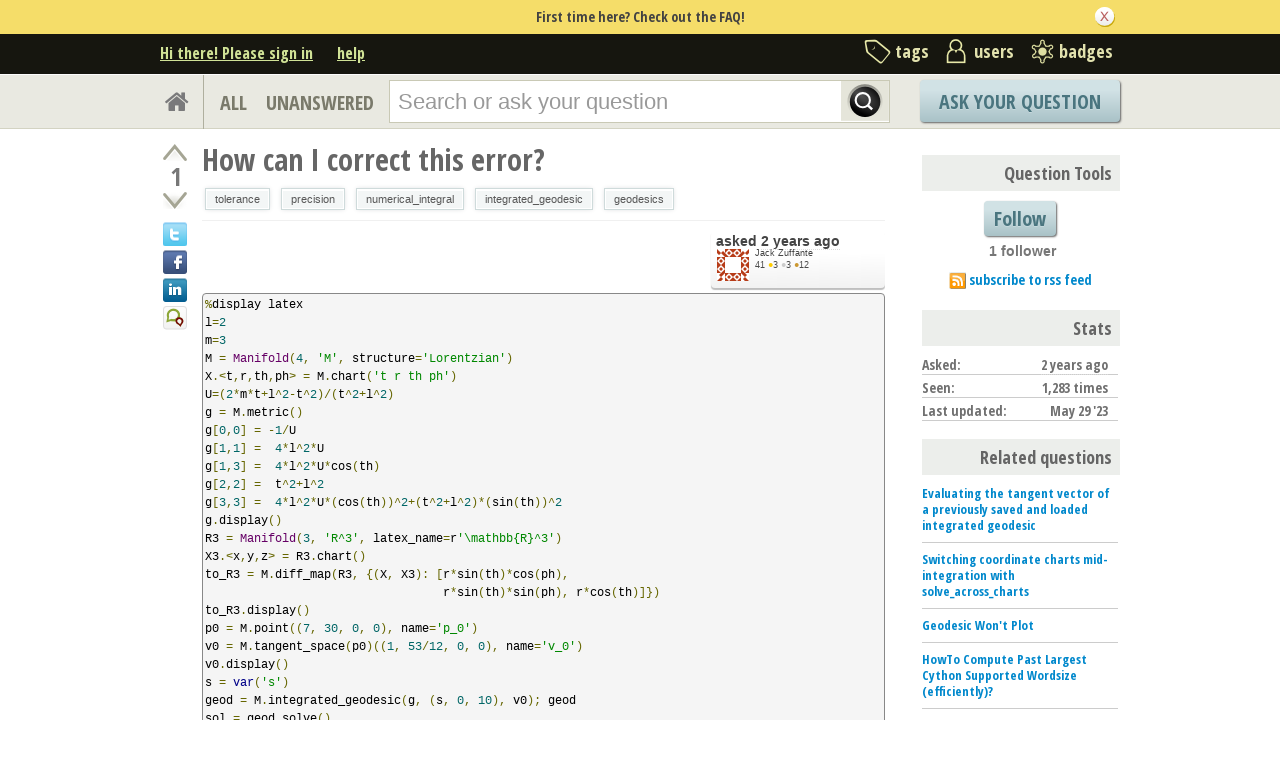

--- FILE ---
content_type: text/html; charset=utf-8
request_url: https://www.google.com/recaptcha/api2/anchor?ar=1&k=6LcQIwQTAAAAALumAOZ0WvKuOal82Dv0UlQbKgUo&co=aHR0cHM6Ly9hc2suc2FnZW1hdGgub3JnOjQ0Mw..&hl=en&v=PoyoqOPhxBO7pBk68S4YbpHZ&size=normal&anchor-ms=20000&execute-ms=30000&cb=sd7du5i1z3w8
body_size: 49361
content:
<!DOCTYPE HTML><html dir="ltr" lang="en"><head><meta http-equiv="Content-Type" content="text/html; charset=UTF-8">
<meta http-equiv="X-UA-Compatible" content="IE=edge">
<title>reCAPTCHA</title>
<style type="text/css">
/* cyrillic-ext */
@font-face {
  font-family: 'Roboto';
  font-style: normal;
  font-weight: 400;
  font-stretch: 100%;
  src: url(//fonts.gstatic.com/s/roboto/v48/KFO7CnqEu92Fr1ME7kSn66aGLdTylUAMa3GUBHMdazTgWw.woff2) format('woff2');
  unicode-range: U+0460-052F, U+1C80-1C8A, U+20B4, U+2DE0-2DFF, U+A640-A69F, U+FE2E-FE2F;
}
/* cyrillic */
@font-face {
  font-family: 'Roboto';
  font-style: normal;
  font-weight: 400;
  font-stretch: 100%;
  src: url(//fonts.gstatic.com/s/roboto/v48/KFO7CnqEu92Fr1ME7kSn66aGLdTylUAMa3iUBHMdazTgWw.woff2) format('woff2');
  unicode-range: U+0301, U+0400-045F, U+0490-0491, U+04B0-04B1, U+2116;
}
/* greek-ext */
@font-face {
  font-family: 'Roboto';
  font-style: normal;
  font-weight: 400;
  font-stretch: 100%;
  src: url(//fonts.gstatic.com/s/roboto/v48/KFO7CnqEu92Fr1ME7kSn66aGLdTylUAMa3CUBHMdazTgWw.woff2) format('woff2');
  unicode-range: U+1F00-1FFF;
}
/* greek */
@font-face {
  font-family: 'Roboto';
  font-style: normal;
  font-weight: 400;
  font-stretch: 100%;
  src: url(//fonts.gstatic.com/s/roboto/v48/KFO7CnqEu92Fr1ME7kSn66aGLdTylUAMa3-UBHMdazTgWw.woff2) format('woff2');
  unicode-range: U+0370-0377, U+037A-037F, U+0384-038A, U+038C, U+038E-03A1, U+03A3-03FF;
}
/* math */
@font-face {
  font-family: 'Roboto';
  font-style: normal;
  font-weight: 400;
  font-stretch: 100%;
  src: url(//fonts.gstatic.com/s/roboto/v48/KFO7CnqEu92Fr1ME7kSn66aGLdTylUAMawCUBHMdazTgWw.woff2) format('woff2');
  unicode-range: U+0302-0303, U+0305, U+0307-0308, U+0310, U+0312, U+0315, U+031A, U+0326-0327, U+032C, U+032F-0330, U+0332-0333, U+0338, U+033A, U+0346, U+034D, U+0391-03A1, U+03A3-03A9, U+03B1-03C9, U+03D1, U+03D5-03D6, U+03F0-03F1, U+03F4-03F5, U+2016-2017, U+2034-2038, U+203C, U+2040, U+2043, U+2047, U+2050, U+2057, U+205F, U+2070-2071, U+2074-208E, U+2090-209C, U+20D0-20DC, U+20E1, U+20E5-20EF, U+2100-2112, U+2114-2115, U+2117-2121, U+2123-214F, U+2190, U+2192, U+2194-21AE, U+21B0-21E5, U+21F1-21F2, U+21F4-2211, U+2213-2214, U+2216-22FF, U+2308-230B, U+2310, U+2319, U+231C-2321, U+2336-237A, U+237C, U+2395, U+239B-23B7, U+23D0, U+23DC-23E1, U+2474-2475, U+25AF, U+25B3, U+25B7, U+25BD, U+25C1, U+25CA, U+25CC, U+25FB, U+266D-266F, U+27C0-27FF, U+2900-2AFF, U+2B0E-2B11, U+2B30-2B4C, U+2BFE, U+3030, U+FF5B, U+FF5D, U+1D400-1D7FF, U+1EE00-1EEFF;
}
/* symbols */
@font-face {
  font-family: 'Roboto';
  font-style: normal;
  font-weight: 400;
  font-stretch: 100%;
  src: url(//fonts.gstatic.com/s/roboto/v48/KFO7CnqEu92Fr1ME7kSn66aGLdTylUAMaxKUBHMdazTgWw.woff2) format('woff2');
  unicode-range: U+0001-000C, U+000E-001F, U+007F-009F, U+20DD-20E0, U+20E2-20E4, U+2150-218F, U+2190, U+2192, U+2194-2199, U+21AF, U+21E6-21F0, U+21F3, U+2218-2219, U+2299, U+22C4-22C6, U+2300-243F, U+2440-244A, U+2460-24FF, U+25A0-27BF, U+2800-28FF, U+2921-2922, U+2981, U+29BF, U+29EB, U+2B00-2BFF, U+4DC0-4DFF, U+FFF9-FFFB, U+10140-1018E, U+10190-1019C, U+101A0, U+101D0-101FD, U+102E0-102FB, U+10E60-10E7E, U+1D2C0-1D2D3, U+1D2E0-1D37F, U+1F000-1F0FF, U+1F100-1F1AD, U+1F1E6-1F1FF, U+1F30D-1F30F, U+1F315, U+1F31C, U+1F31E, U+1F320-1F32C, U+1F336, U+1F378, U+1F37D, U+1F382, U+1F393-1F39F, U+1F3A7-1F3A8, U+1F3AC-1F3AF, U+1F3C2, U+1F3C4-1F3C6, U+1F3CA-1F3CE, U+1F3D4-1F3E0, U+1F3ED, U+1F3F1-1F3F3, U+1F3F5-1F3F7, U+1F408, U+1F415, U+1F41F, U+1F426, U+1F43F, U+1F441-1F442, U+1F444, U+1F446-1F449, U+1F44C-1F44E, U+1F453, U+1F46A, U+1F47D, U+1F4A3, U+1F4B0, U+1F4B3, U+1F4B9, U+1F4BB, U+1F4BF, U+1F4C8-1F4CB, U+1F4D6, U+1F4DA, U+1F4DF, U+1F4E3-1F4E6, U+1F4EA-1F4ED, U+1F4F7, U+1F4F9-1F4FB, U+1F4FD-1F4FE, U+1F503, U+1F507-1F50B, U+1F50D, U+1F512-1F513, U+1F53E-1F54A, U+1F54F-1F5FA, U+1F610, U+1F650-1F67F, U+1F687, U+1F68D, U+1F691, U+1F694, U+1F698, U+1F6AD, U+1F6B2, U+1F6B9-1F6BA, U+1F6BC, U+1F6C6-1F6CF, U+1F6D3-1F6D7, U+1F6E0-1F6EA, U+1F6F0-1F6F3, U+1F6F7-1F6FC, U+1F700-1F7FF, U+1F800-1F80B, U+1F810-1F847, U+1F850-1F859, U+1F860-1F887, U+1F890-1F8AD, U+1F8B0-1F8BB, U+1F8C0-1F8C1, U+1F900-1F90B, U+1F93B, U+1F946, U+1F984, U+1F996, U+1F9E9, U+1FA00-1FA6F, U+1FA70-1FA7C, U+1FA80-1FA89, U+1FA8F-1FAC6, U+1FACE-1FADC, U+1FADF-1FAE9, U+1FAF0-1FAF8, U+1FB00-1FBFF;
}
/* vietnamese */
@font-face {
  font-family: 'Roboto';
  font-style: normal;
  font-weight: 400;
  font-stretch: 100%;
  src: url(//fonts.gstatic.com/s/roboto/v48/KFO7CnqEu92Fr1ME7kSn66aGLdTylUAMa3OUBHMdazTgWw.woff2) format('woff2');
  unicode-range: U+0102-0103, U+0110-0111, U+0128-0129, U+0168-0169, U+01A0-01A1, U+01AF-01B0, U+0300-0301, U+0303-0304, U+0308-0309, U+0323, U+0329, U+1EA0-1EF9, U+20AB;
}
/* latin-ext */
@font-face {
  font-family: 'Roboto';
  font-style: normal;
  font-weight: 400;
  font-stretch: 100%;
  src: url(//fonts.gstatic.com/s/roboto/v48/KFO7CnqEu92Fr1ME7kSn66aGLdTylUAMa3KUBHMdazTgWw.woff2) format('woff2');
  unicode-range: U+0100-02BA, U+02BD-02C5, U+02C7-02CC, U+02CE-02D7, U+02DD-02FF, U+0304, U+0308, U+0329, U+1D00-1DBF, U+1E00-1E9F, U+1EF2-1EFF, U+2020, U+20A0-20AB, U+20AD-20C0, U+2113, U+2C60-2C7F, U+A720-A7FF;
}
/* latin */
@font-face {
  font-family: 'Roboto';
  font-style: normal;
  font-weight: 400;
  font-stretch: 100%;
  src: url(//fonts.gstatic.com/s/roboto/v48/KFO7CnqEu92Fr1ME7kSn66aGLdTylUAMa3yUBHMdazQ.woff2) format('woff2');
  unicode-range: U+0000-00FF, U+0131, U+0152-0153, U+02BB-02BC, U+02C6, U+02DA, U+02DC, U+0304, U+0308, U+0329, U+2000-206F, U+20AC, U+2122, U+2191, U+2193, U+2212, U+2215, U+FEFF, U+FFFD;
}
/* cyrillic-ext */
@font-face {
  font-family: 'Roboto';
  font-style: normal;
  font-weight: 500;
  font-stretch: 100%;
  src: url(//fonts.gstatic.com/s/roboto/v48/KFO7CnqEu92Fr1ME7kSn66aGLdTylUAMa3GUBHMdazTgWw.woff2) format('woff2');
  unicode-range: U+0460-052F, U+1C80-1C8A, U+20B4, U+2DE0-2DFF, U+A640-A69F, U+FE2E-FE2F;
}
/* cyrillic */
@font-face {
  font-family: 'Roboto';
  font-style: normal;
  font-weight: 500;
  font-stretch: 100%;
  src: url(//fonts.gstatic.com/s/roboto/v48/KFO7CnqEu92Fr1ME7kSn66aGLdTylUAMa3iUBHMdazTgWw.woff2) format('woff2');
  unicode-range: U+0301, U+0400-045F, U+0490-0491, U+04B0-04B1, U+2116;
}
/* greek-ext */
@font-face {
  font-family: 'Roboto';
  font-style: normal;
  font-weight: 500;
  font-stretch: 100%;
  src: url(//fonts.gstatic.com/s/roboto/v48/KFO7CnqEu92Fr1ME7kSn66aGLdTylUAMa3CUBHMdazTgWw.woff2) format('woff2');
  unicode-range: U+1F00-1FFF;
}
/* greek */
@font-face {
  font-family: 'Roboto';
  font-style: normal;
  font-weight: 500;
  font-stretch: 100%;
  src: url(//fonts.gstatic.com/s/roboto/v48/KFO7CnqEu92Fr1ME7kSn66aGLdTylUAMa3-UBHMdazTgWw.woff2) format('woff2');
  unicode-range: U+0370-0377, U+037A-037F, U+0384-038A, U+038C, U+038E-03A1, U+03A3-03FF;
}
/* math */
@font-face {
  font-family: 'Roboto';
  font-style: normal;
  font-weight: 500;
  font-stretch: 100%;
  src: url(//fonts.gstatic.com/s/roboto/v48/KFO7CnqEu92Fr1ME7kSn66aGLdTylUAMawCUBHMdazTgWw.woff2) format('woff2');
  unicode-range: U+0302-0303, U+0305, U+0307-0308, U+0310, U+0312, U+0315, U+031A, U+0326-0327, U+032C, U+032F-0330, U+0332-0333, U+0338, U+033A, U+0346, U+034D, U+0391-03A1, U+03A3-03A9, U+03B1-03C9, U+03D1, U+03D5-03D6, U+03F0-03F1, U+03F4-03F5, U+2016-2017, U+2034-2038, U+203C, U+2040, U+2043, U+2047, U+2050, U+2057, U+205F, U+2070-2071, U+2074-208E, U+2090-209C, U+20D0-20DC, U+20E1, U+20E5-20EF, U+2100-2112, U+2114-2115, U+2117-2121, U+2123-214F, U+2190, U+2192, U+2194-21AE, U+21B0-21E5, U+21F1-21F2, U+21F4-2211, U+2213-2214, U+2216-22FF, U+2308-230B, U+2310, U+2319, U+231C-2321, U+2336-237A, U+237C, U+2395, U+239B-23B7, U+23D0, U+23DC-23E1, U+2474-2475, U+25AF, U+25B3, U+25B7, U+25BD, U+25C1, U+25CA, U+25CC, U+25FB, U+266D-266F, U+27C0-27FF, U+2900-2AFF, U+2B0E-2B11, U+2B30-2B4C, U+2BFE, U+3030, U+FF5B, U+FF5D, U+1D400-1D7FF, U+1EE00-1EEFF;
}
/* symbols */
@font-face {
  font-family: 'Roboto';
  font-style: normal;
  font-weight: 500;
  font-stretch: 100%;
  src: url(//fonts.gstatic.com/s/roboto/v48/KFO7CnqEu92Fr1ME7kSn66aGLdTylUAMaxKUBHMdazTgWw.woff2) format('woff2');
  unicode-range: U+0001-000C, U+000E-001F, U+007F-009F, U+20DD-20E0, U+20E2-20E4, U+2150-218F, U+2190, U+2192, U+2194-2199, U+21AF, U+21E6-21F0, U+21F3, U+2218-2219, U+2299, U+22C4-22C6, U+2300-243F, U+2440-244A, U+2460-24FF, U+25A0-27BF, U+2800-28FF, U+2921-2922, U+2981, U+29BF, U+29EB, U+2B00-2BFF, U+4DC0-4DFF, U+FFF9-FFFB, U+10140-1018E, U+10190-1019C, U+101A0, U+101D0-101FD, U+102E0-102FB, U+10E60-10E7E, U+1D2C0-1D2D3, U+1D2E0-1D37F, U+1F000-1F0FF, U+1F100-1F1AD, U+1F1E6-1F1FF, U+1F30D-1F30F, U+1F315, U+1F31C, U+1F31E, U+1F320-1F32C, U+1F336, U+1F378, U+1F37D, U+1F382, U+1F393-1F39F, U+1F3A7-1F3A8, U+1F3AC-1F3AF, U+1F3C2, U+1F3C4-1F3C6, U+1F3CA-1F3CE, U+1F3D4-1F3E0, U+1F3ED, U+1F3F1-1F3F3, U+1F3F5-1F3F7, U+1F408, U+1F415, U+1F41F, U+1F426, U+1F43F, U+1F441-1F442, U+1F444, U+1F446-1F449, U+1F44C-1F44E, U+1F453, U+1F46A, U+1F47D, U+1F4A3, U+1F4B0, U+1F4B3, U+1F4B9, U+1F4BB, U+1F4BF, U+1F4C8-1F4CB, U+1F4D6, U+1F4DA, U+1F4DF, U+1F4E3-1F4E6, U+1F4EA-1F4ED, U+1F4F7, U+1F4F9-1F4FB, U+1F4FD-1F4FE, U+1F503, U+1F507-1F50B, U+1F50D, U+1F512-1F513, U+1F53E-1F54A, U+1F54F-1F5FA, U+1F610, U+1F650-1F67F, U+1F687, U+1F68D, U+1F691, U+1F694, U+1F698, U+1F6AD, U+1F6B2, U+1F6B9-1F6BA, U+1F6BC, U+1F6C6-1F6CF, U+1F6D3-1F6D7, U+1F6E0-1F6EA, U+1F6F0-1F6F3, U+1F6F7-1F6FC, U+1F700-1F7FF, U+1F800-1F80B, U+1F810-1F847, U+1F850-1F859, U+1F860-1F887, U+1F890-1F8AD, U+1F8B0-1F8BB, U+1F8C0-1F8C1, U+1F900-1F90B, U+1F93B, U+1F946, U+1F984, U+1F996, U+1F9E9, U+1FA00-1FA6F, U+1FA70-1FA7C, U+1FA80-1FA89, U+1FA8F-1FAC6, U+1FACE-1FADC, U+1FADF-1FAE9, U+1FAF0-1FAF8, U+1FB00-1FBFF;
}
/* vietnamese */
@font-face {
  font-family: 'Roboto';
  font-style: normal;
  font-weight: 500;
  font-stretch: 100%;
  src: url(//fonts.gstatic.com/s/roboto/v48/KFO7CnqEu92Fr1ME7kSn66aGLdTylUAMa3OUBHMdazTgWw.woff2) format('woff2');
  unicode-range: U+0102-0103, U+0110-0111, U+0128-0129, U+0168-0169, U+01A0-01A1, U+01AF-01B0, U+0300-0301, U+0303-0304, U+0308-0309, U+0323, U+0329, U+1EA0-1EF9, U+20AB;
}
/* latin-ext */
@font-face {
  font-family: 'Roboto';
  font-style: normal;
  font-weight: 500;
  font-stretch: 100%;
  src: url(//fonts.gstatic.com/s/roboto/v48/KFO7CnqEu92Fr1ME7kSn66aGLdTylUAMa3KUBHMdazTgWw.woff2) format('woff2');
  unicode-range: U+0100-02BA, U+02BD-02C5, U+02C7-02CC, U+02CE-02D7, U+02DD-02FF, U+0304, U+0308, U+0329, U+1D00-1DBF, U+1E00-1E9F, U+1EF2-1EFF, U+2020, U+20A0-20AB, U+20AD-20C0, U+2113, U+2C60-2C7F, U+A720-A7FF;
}
/* latin */
@font-face {
  font-family: 'Roboto';
  font-style: normal;
  font-weight: 500;
  font-stretch: 100%;
  src: url(//fonts.gstatic.com/s/roboto/v48/KFO7CnqEu92Fr1ME7kSn66aGLdTylUAMa3yUBHMdazQ.woff2) format('woff2');
  unicode-range: U+0000-00FF, U+0131, U+0152-0153, U+02BB-02BC, U+02C6, U+02DA, U+02DC, U+0304, U+0308, U+0329, U+2000-206F, U+20AC, U+2122, U+2191, U+2193, U+2212, U+2215, U+FEFF, U+FFFD;
}
/* cyrillic-ext */
@font-face {
  font-family: 'Roboto';
  font-style: normal;
  font-weight: 900;
  font-stretch: 100%;
  src: url(//fonts.gstatic.com/s/roboto/v48/KFO7CnqEu92Fr1ME7kSn66aGLdTylUAMa3GUBHMdazTgWw.woff2) format('woff2');
  unicode-range: U+0460-052F, U+1C80-1C8A, U+20B4, U+2DE0-2DFF, U+A640-A69F, U+FE2E-FE2F;
}
/* cyrillic */
@font-face {
  font-family: 'Roboto';
  font-style: normal;
  font-weight: 900;
  font-stretch: 100%;
  src: url(//fonts.gstatic.com/s/roboto/v48/KFO7CnqEu92Fr1ME7kSn66aGLdTylUAMa3iUBHMdazTgWw.woff2) format('woff2');
  unicode-range: U+0301, U+0400-045F, U+0490-0491, U+04B0-04B1, U+2116;
}
/* greek-ext */
@font-face {
  font-family: 'Roboto';
  font-style: normal;
  font-weight: 900;
  font-stretch: 100%;
  src: url(//fonts.gstatic.com/s/roboto/v48/KFO7CnqEu92Fr1ME7kSn66aGLdTylUAMa3CUBHMdazTgWw.woff2) format('woff2');
  unicode-range: U+1F00-1FFF;
}
/* greek */
@font-face {
  font-family: 'Roboto';
  font-style: normal;
  font-weight: 900;
  font-stretch: 100%;
  src: url(//fonts.gstatic.com/s/roboto/v48/KFO7CnqEu92Fr1ME7kSn66aGLdTylUAMa3-UBHMdazTgWw.woff2) format('woff2');
  unicode-range: U+0370-0377, U+037A-037F, U+0384-038A, U+038C, U+038E-03A1, U+03A3-03FF;
}
/* math */
@font-face {
  font-family: 'Roboto';
  font-style: normal;
  font-weight: 900;
  font-stretch: 100%;
  src: url(//fonts.gstatic.com/s/roboto/v48/KFO7CnqEu92Fr1ME7kSn66aGLdTylUAMawCUBHMdazTgWw.woff2) format('woff2');
  unicode-range: U+0302-0303, U+0305, U+0307-0308, U+0310, U+0312, U+0315, U+031A, U+0326-0327, U+032C, U+032F-0330, U+0332-0333, U+0338, U+033A, U+0346, U+034D, U+0391-03A1, U+03A3-03A9, U+03B1-03C9, U+03D1, U+03D5-03D6, U+03F0-03F1, U+03F4-03F5, U+2016-2017, U+2034-2038, U+203C, U+2040, U+2043, U+2047, U+2050, U+2057, U+205F, U+2070-2071, U+2074-208E, U+2090-209C, U+20D0-20DC, U+20E1, U+20E5-20EF, U+2100-2112, U+2114-2115, U+2117-2121, U+2123-214F, U+2190, U+2192, U+2194-21AE, U+21B0-21E5, U+21F1-21F2, U+21F4-2211, U+2213-2214, U+2216-22FF, U+2308-230B, U+2310, U+2319, U+231C-2321, U+2336-237A, U+237C, U+2395, U+239B-23B7, U+23D0, U+23DC-23E1, U+2474-2475, U+25AF, U+25B3, U+25B7, U+25BD, U+25C1, U+25CA, U+25CC, U+25FB, U+266D-266F, U+27C0-27FF, U+2900-2AFF, U+2B0E-2B11, U+2B30-2B4C, U+2BFE, U+3030, U+FF5B, U+FF5D, U+1D400-1D7FF, U+1EE00-1EEFF;
}
/* symbols */
@font-face {
  font-family: 'Roboto';
  font-style: normal;
  font-weight: 900;
  font-stretch: 100%;
  src: url(//fonts.gstatic.com/s/roboto/v48/KFO7CnqEu92Fr1ME7kSn66aGLdTylUAMaxKUBHMdazTgWw.woff2) format('woff2');
  unicode-range: U+0001-000C, U+000E-001F, U+007F-009F, U+20DD-20E0, U+20E2-20E4, U+2150-218F, U+2190, U+2192, U+2194-2199, U+21AF, U+21E6-21F0, U+21F3, U+2218-2219, U+2299, U+22C4-22C6, U+2300-243F, U+2440-244A, U+2460-24FF, U+25A0-27BF, U+2800-28FF, U+2921-2922, U+2981, U+29BF, U+29EB, U+2B00-2BFF, U+4DC0-4DFF, U+FFF9-FFFB, U+10140-1018E, U+10190-1019C, U+101A0, U+101D0-101FD, U+102E0-102FB, U+10E60-10E7E, U+1D2C0-1D2D3, U+1D2E0-1D37F, U+1F000-1F0FF, U+1F100-1F1AD, U+1F1E6-1F1FF, U+1F30D-1F30F, U+1F315, U+1F31C, U+1F31E, U+1F320-1F32C, U+1F336, U+1F378, U+1F37D, U+1F382, U+1F393-1F39F, U+1F3A7-1F3A8, U+1F3AC-1F3AF, U+1F3C2, U+1F3C4-1F3C6, U+1F3CA-1F3CE, U+1F3D4-1F3E0, U+1F3ED, U+1F3F1-1F3F3, U+1F3F5-1F3F7, U+1F408, U+1F415, U+1F41F, U+1F426, U+1F43F, U+1F441-1F442, U+1F444, U+1F446-1F449, U+1F44C-1F44E, U+1F453, U+1F46A, U+1F47D, U+1F4A3, U+1F4B0, U+1F4B3, U+1F4B9, U+1F4BB, U+1F4BF, U+1F4C8-1F4CB, U+1F4D6, U+1F4DA, U+1F4DF, U+1F4E3-1F4E6, U+1F4EA-1F4ED, U+1F4F7, U+1F4F9-1F4FB, U+1F4FD-1F4FE, U+1F503, U+1F507-1F50B, U+1F50D, U+1F512-1F513, U+1F53E-1F54A, U+1F54F-1F5FA, U+1F610, U+1F650-1F67F, U+1F687, U+1F68D, U+1F691, U+1F694, U+1F698, U+1F6AD, U+1F6B2, U+1F6B9-1F6BA, U+1F6BC, U+1F6C6-1F6CF, U+1F6D3-1F6D7, U+1F6E0-1F6EA, U+1F6F0-1F6F3, U+1F6F7-1F6FC, U+1F700-1F7FF, U+1F800-1F80B, U+1F810-1F847, U+1F850-1F859, U+1F860-1F887, U+1F890-1F8AD, U+1F8B0-1F8BB, U+1F8C0-1F8C1, U+1F900-1F90B, U+1F93B, U+1F946, U+1F984, U+1F996, U+1F9E9, U+1FA00-1FA6F, U+1FA70-1FA7C, U+1FA80-1FA89, U+1FA8F-1FAC6, U+1FACE-1FADC, U+1FADF-1FAE9, U+1FAF0-1FAF8, U+1FB00-1FBFF;
}
/* vietnamese */
@font-face {
  font-family: 'Roboto';
  font-style: normal;
  font-weight: 900;
  font-stretch: 100%;
  src: url(//fonts.gstatic.com/s/roboto/v48/KFO7CnqEu92Fr1ME7kSn66aGLdTylUAMa3OUBHMdazTgWw.woff2) format('woff2');
  unicode-range: U+0102-0103, U+0110-0111, U+0128-0129, U+0168-0169, U+01A0-01A1, U+01AF-01B0, U+0300-0301, U+0303-0304, U+0308-0309, U+0323, U+0329, U+1EA0-1EF9, U+20AB;
}
/* latin-ext */
@font-face {
  font-family: 'Roboto';
  font-style: normal;
  font-weight: 900;
  font-stretch: 100%;
  src: url(//fonts.gstatic.com/s/roboto/v48/KFO7CnqEu92Fr1ME7kSn66aGLdTylUAMa3KUBHMdazTgWw.woff2) format('woff2');
  unicode-range: U+0100-02BA, U+02BD-02C5, U+02C7-02CC, U+02CE-02D7, U+02DD-02FF, U+0304, U+0308, U+0329, U+1D00-1DBF, U+1E00-1E9F, U+1EF2-1EFF, U+2020, U+20A0-20AB, U+20AD-20C0, U+2113, U+2C60-2C7F, U+A720-A7FF;
}
/* latin */
@font-face {
  font-family: 'Roboto';
  font-style: normal;
  font-weight: 900;
  font-stretch: 100%;
  src: url(//fonts.gstatic.com/s/roboto/v48/KFO7CnqEu92Fr1ME7kSn66aGLdTylUAMa3yUBHMdazQ.woff2) format('woff2');
  unicode-range: U+0000-00FF, U+0131, U+0152-0153, U+02BB-02BC, U+02C6, U+02DA, U+02DC, U+0304, U+0308, U+0329, U+2000-206F, U+20AC, U+2122, U+2191, U+2193, U+2212, U+2215, U+FEFF, U+FFFD;
}

</style>
<link rel="stylesheet" type="text/css" href="https://www.gstatic.com/recaptcha/releases/PoyoqOPhxBO7pBk68S4YbpHZ/styles__ltr.css">
<script nonce="LRLxjBuzx3tMVOI4RzGrsQ" type="text/javascript">window['__recaptcha_api'] = 'https://www.google.com/recaptcha/api2/';</script>
<script type="text/javascript" src="https://www.gstatic.com/recaptcha/releases/PoyoqOPhxBO7pBk68S4YbpHZ/recaptcha__en.js" nonce="LRLxjBuzx3tMVOI4RzGrsQ">
      
    </script></head>
<body><div id="rc-anchor-alert" class="rc-anchor-alert"></div>
<input type="hidden" id="recaptcha-token" value="[base64]">
<script type="text/javascript" nonce="LRLxjBuzx3tMVOI4RzGrsQ">
      recaptcha.anchor.Main.init("[\x22ainput\x22,[\x22bgdata\x22,\x22\x22,\[base64]/[base64]/[base64]/[base64]/[base64]/[base64]/KGcoTywyNTMsTy5PKSxVRyhPLEMpKTpnKE8sMjUzLEMpLE8pKSxsKSksTykpfSxieT1mdW5jdGlvbihDLE8sdSxsKXtmb3IobD0odT1SKEMpLDApO08+MDtPLS0pbD1sPDw4fFooQyk7ZyhDLHUsbCl9LFVHPWZ1bmN0aW9uKEMsTyl7Qy5pLmxlbmd0aD4xMDQ/[base64]/[base64]/[base64]/[base64]/[base64]/[base64]/[base64]\\u003d\x22,\[base64]\x22,\x22wokRYMKFZMKbc3AKw71kw5oDfEM4NcO/QTfDtCPCssO5dybCkT/Ds04aHcOLwpXCm8OXw4Znw7wfw61gQcOgX8KYV8Kuwoc6ZMKTwpM7LwnCpMKXdMKbwozCp8OcPMKGIj3Con1Kw5pgdT/CmiIBJMKcwq/[base64]/DkVrDhcOxw7NCwrXCjMOyLH9PesOMwo7DqMKpM8Oqw5V7w4gXw5ldOcOTw5XCnsOfw6zCpsOwwqkWJsOxP1/CsjRkwowCw7pECcK6NChLJhTCvMKyWR5bOnFgwqA6wqjCuDfCkGx+wqINGcOPSsOmwqdRQ8OlEHkXwo/CosKzeMOwwrHDum1/HcKWw6LCucOKQCbDm8OeQMOQw57DqMKoKMO9fsOCworDrHMfw4IjwqfDvm9LasKBRyN6w6zCuhzCp8OXdcOuU8O/w5/Co8OvVMKnwq7DksO3woFzQlMFwrjClMKrw6RvYMOGecKEwpdHdMK9wq9Kw6rChsOuY8Odw47DrsKjAkDDhB/DtcKtw7bCrcKlS39gOsOtWMO7wqYBwoogBWEqFDpVwqLCl1vCtMKdYQHDulXChEMDWmXDtAgxG8KSWsObAG3CkEXDoMKowoJ7wqMDDxrCpsK9w4cNHHTCqibDqHp0OsOvw5XDvxRfw7fCi8OkJFA6w6/[base64]/DkW94aMKVDiVGw5vDvsKYwpXDq8KkwqXCo8Kww70OAsKiwoNVwobCtsKHJXsRw5DDucKNwrvCq8K2b8KXw6U2Ak5ow7o/wrpeBEZgw6wUEcKTwqs/CgPDqzlWVXbCssKtw5bDjsOTw5JfP2PChhXCuDDDsMODIQzCtB7Ct8Kbw79awqfDosKwRsKXwo8/AwZ3wrPDj8KJXQh5L8O/VcOtK0bCh8OEwpFUAsOiFgMmw6rCrsOLZcODw5LCqUPCv0sKVDArT3rDisKPwq/Csl8QRcOhAcOew4rDvMOPI8OMw4w9LsO8wqclwo16wo3CvMKpKcKVwonDj8KCPMObw5/DoMOcw4fDumvDjzdqw5ZwNcKPwpTCtMKRbMKGw5fDu8OyGhwgw6/[base64]/DiSDCr8OxCX09bMKmOSE+MsO1wrHCnMOqw6PCnMOCw4PDnsKhX1DDksOtwrLDlsOzEmYrw71WFRBHIsO4LcKeccKZwoVgw417Nzsmw7rDqkJ8wp0rw4TCnjYqwrLCn8Kxwq3CjQh8Wn1RcybCsMOiNUAcwoZcfsKYw7BxYMO/GcKEw4LDkQnDgsOkw7jChQxLwrTDoRjDjsK9QcKQw7fCoTlDw6FAMsOIw5F6XhXCvHVFW8OLwqPDgMOkw6TCnipMwooWCQnDoSTCmmTDqMO8bCAKw4fCjcOkw5nDjcKzwq7CosOYKznCpMKow7HDlmcUw7/[base64]/bMKNWFROwozDgMOvwp7Cm8O9w5Zfw6hCJsOZw6LCigTDjW8jw75Vw6dqwqXCt2AfDkpywrlVw6jCi8K/ZVQVKMOUw5gmOERcw6tVwoAKL3U9woLDtEHDkhULd8KWNifDr8OUbg57EVjDj8O6wrrCihYoc8Okw57CoWANEHnDqVDDklAkwpBaCcKew5PCjsKkCTwQw4vCjD3Ckj9ywpJlw77DrGM2QkEewrDCvMOvKsKeKgbCixDDssKowofDqk5bScKyRU/Di0DClcOqwqgkZD/CtsK/TyQbRSjDocObwqRHw5DDk8Ovw4jCkcOuwq/[base64]/[base64]/DgQbDrHg7OcOedsObwozCncObwpDDrQ7Dj8KdXMO7L0XDtcK/wpRWXnrDrjXDgMKoSiRdw6tVw6J3w413w67CtcOXR8Oow7TDusOOVQ8Swrokw6NGVMOVG2hIwpFMwpjCsMONfCUCIcORw63CtsOEwqzCm0oWGsOiJcKJQx0RfXzCmHozw5/Di8KowpXCrMKSw7TDm8KcwqZxwrPDhCwAwpshGQZBZ8Khw6vDlH/DmijDsnJRw6rCksKMF2jCgHl+bXzDq1fCvUMTwp9hw4DDhMKow5zDvUnDgcOew7zCqcKuw6BNMMKjWcO5DyZIHVQ/b8KGw6V/w498wqUAw4Bgw69Bw5Aww7PDisKYGHJAw4RCPjXDpMKfRMOQw5nClMOhHcOhSHrDpzPCn8OnTwzCkMOnwpzCp8K0ScOnWMOPOcKwQRLDncKmaihowrR/A8KXw6Fdw53CrMKpDj0GwoceWcO4b8KlExDDt0LDmsKqDcOGWMOXbsKgFiJUw5Q5w5g4wr1RIcOJw5XCvx7DkMKMw7jDi8KZw6PClsKDw5vCqcO+w7/DnwhuTFVpcsK6wrIlSGzCjxDCpDHCu8K1TsKow4UARsKsSMKpCsKTSEV0MsOKLnptFzTCoSLDthpVLMO9w4jDscOpw4A8Ol7DpWwywo/DijPClAMOwqjDk8OcTB/Dg07DssOvKWPDi1DCssO3bMOCRsKzw7bDqcKfwpcxw4HCp8OIQivCtDDDn3jCk1E5w7/DsWYwZngnBsOnZ8Kaw4fDnsK+AMOmwrMVNcOSwpnDpsKLw63DosK5w4TDsgHCrjzCjmVZOWrDpz3CvSTCgsOrAMKiV0k+DVvDhcOMF1XDssK9w6TDsMONXgwPwrbDmy7DrsKsw6pCw4E0E8OMKcK6aMKUEhnDhV/CmsOQIWRfw4Mqwr5OwrfCuWY5TVopEsO0w7BYWS7CgcK9Y8K5BcKJw6hqw4XDiQXCiWnCiwHDnsKrL8KkA3NpOhhbXcK1ScOlA8OTKGpbw6HCiXbDgcO4bcKKwrHClcOIwqlEZMKnwprDuQjCj8KSwoXClzd7wolwwqzCp8Khw5zCv0/[base64]/Cvwktw50Tw4Nfw5sHw63CnsOJfcOXw4hWOlJLw4/DklnChMKyS3x3wovCuh8FNsKpHw0+MT9BOsO3wr3DucKGZcKdwqbDpQXDmSjDuSsLw7/CkjjDpTPDvMOeOnogwqrCoTjDtT/DssKCZCtzVsKGw7BJAT7DvsKMw67CqcK6ccOPwp4UbC1hVTDCjHLCgMOoM8KSbibCmHxZbsKlwqF0wqxfwrTCvcKtwr3CnMKfR8O4ZQjDtcOqwqjCp1VBwp4wVMKLw45WdsOXGnzDnmjCtAwtLcKnKiHCoMK0w6nCqTnDpHnCrcK3GTJiwoTCvDHCjW/[base64]/[base64]/DkcOjw5nDkngrwqhdw5R0F8KHKntbOSswwqZtwo3Cqycxd8KSCcKDS8Kow67CgMOqLD7CqsOMU8KrH8Kywp8Rw5xwwrfDqcOaw7JUw5/Di8KRwrlywq7DrFbCmi4Dwp48wrlYw7XDhw9UX8Kdw4bDusOwSQgOQMKuw4x4w4fDmGQKwqPDhMOMwpnClMKNwqzCjsKZO8KvwqprwogDwpADw4PCmm5Jw7/CnRfCrX3DlCYOc8OxwpJYwoAwAcOaw5PCpsKaVG/ChyEoeT/CksOBPsKVwrPDuznCg1M6esKRw7VMw5Z6KTEfw7jDhMKebcO0TsKyw4ZZw6vDpCXDrsK+PCvDvTTDt8Olw4VzFQLDsXVkwp8Jw5URNX/DrMO3w6lmIm/DgcKqQDHDvGMYwqbDnS/[base64]/RcOuw7DDrEjDg8KtwqHDo8K1wqjDjibCgsKKUGvDicKfw7vDtcKww7LDocOmAhXCnF7Du8ONw5fCv8OpR8Kew7TDrEZQCCsHVMOGf1Y4PcO4BsO7JGdpw5jCg8OPc8KTfVgkwqTDsmYiwq8aDMKdwq7ChUlyw4Z/IMOyw73DvMKbwo/[base64]/ChsKew5QAGn9aakXCoDRzSsK3RVbDg8KBSzltecOrwp4AKQlicsK2w6rDrwHDoMOBU8OYUMO1Y8Klw4BaNzgSez42aCI5wrjDoWcvDz98w6NxwpIxw5vDjiF/[base64]/[base64]/w5jCjR3CgsOdN8K3w6pKwotZwopZWsOaHsKnwovDvcKTDAx4w5fDmMKBw4UTcsO8w6bCkQLDmMKCw6Qcw7/DpcKRwqjCiMO4w43DmMOpw5Jnw5XDrcOLaH0gbcKVwqDCmsOKw7lWMzsqw7hzfGLDojbDnsOUwovCq8KpWsO4SgnDqSglwog1wrdFwr/[base64]/[base64]/MMOKwqrCisOxdcK9w6oFE8KkwoQ8w6DCs8KqdElFwr8Dw6xnwqMyw47DvcOac8KAwoxgXSHCtGMpw6U5VSUkwp0swqbDqsOGwp7DocKCw6cVwrxeDRvDgMKswpDCskDCmcOmcMKiw5vChsKlecOOFMOLWSrDvMKBanfDmsK2GcOVcTnCp8ORQcO5w7tXcsKow7/ColN0wrA7emgPwp7DsTzDnMOGwrLDtsOVHAV8w6rCh8KYw4rCslzDpzRwwqgue8OfdsKPwrnCv8KDwpLCsHfCgsK8ScKGL8KkworDvkMZSnxEBsKtfMKOWMKMwpbCgcOQw6oPw6Frw57CuyIpwq7CpULDpXXCokDCkCALw73DnMKSE8KxwqtJYz0LwprCoMO6AE/Cv29Lwqs+w4d4dsK5Wk0jTcKLaXjDiB1TwoghwrXDrsOMdcK5GMO0wqZEw6rDqsKVV8K1TsKAFcKjKmgPwrDCh8KAByvCvxjDosKlHXw4dj44LFzDn8ODC8OVw7lXEcKmw5scGXrCjAbCrXTCpE/Cs8OuYjrDvcOeL8Kew6E8XMKXIB3ClsKvNiAcQcKiOQx9w6ZsRcOacnLDjMOcwoHCsCZGQ8K7dhMbwoAbw6LCisOHVMO4XcORw4NBwpPDgMOEwrvDun8DOcOdwox/wpTDtHErw4XDlRLCksKrwp07wo3DtU3DrBw+w5MpfcK9w6jDkm/[base64]/ChHcGwq3DlsOqwoDDjEBMw6nDsMKPfsOOaFBzQgXDq0MoPsK3wqvDrhM6MhkjXTnDhRfDryA8w7cHdX7DoSHDuTQGZ8K9w5DDgk3DuMOLHERcw7Q6Tlt0wrvDncOKw4B+woQpw5kcwrjDkR5ORlTCgRY4f8KKMcKFwpPDmHnCpQzCrQILcMOzw75/BD3DicO4wpzCgXXCjsOQw47CimUsDXvDqCLDhsO0w6BSw5XDsmlBwpfCuRYnw5bCmHk0PMOHGMO+GcOFwrBrwqbCo8OIaWbCkEjDjDDClETDjkPDnn/CngfCqsKbL8KyPcK8MMK2R0XClXNvwojCsFIkOUUUDgPDik/CrAPCgcKcSwRCwrhtwpJ3wonDoMOXXGkTw77Cj8OmwqDCjsK7wqzDjsOeJE7DgBoqOcK/wq3DgH89wq5nY1XCqARbwqXDjMKEYAbClsKaacOGw7jCqRYPbsONwr7CvTx5NsOVw6obw4pJwrDDuRDCtCYTCcKCw64Kw65lw4oQYMKwVW3Ds8Oow6kzTcOwRsKHKELCqMOELxw8w6M/[base64]/w6PCncKDwojCnHjDk8Kzwq5qwpcXwqNNf8Kew7VWwo3DiRdGJR3CosOSw5J/exU1wobDgjTCm8KJw6EGw4bDrg3DtgltYWjChg3DuDgpN0bDnS3CkcOAw5zCjMKTw5M7SMO5UsOiw43Dlj7CsFTCnxjDrRnDpknCssOzw7w+w5Ztw64sZybCiMOiwo7DuMKlwrvDpHzDg8K9w7JNJws7wqk9w5k/[base64]/[base64]/AMK1w5IWwptKwrdew7hew5pMw6HDr8KVcU7DoWtnc3zChn7CnDwIBgEmwoJww5jDtMOBw68qSMK6JVFxPsOJNcKBVcKiwp04wpZLGMO1K2tUwrHCkcOqwqTDpwp8W0bCrjRlBsKhaU/Cs3rDrnLCgMKZfcOaw7PCosOWUcOLbEPCrsOqwqpgw4g8eMOgw4HDgBXCrcKrTDRdwqgxwonCkljDkiDCoTtawrgQMTTCo8OtwprDj8KQQcORwr/[base64]/DkcOEw5/DhMOQVSvDnsK2NMOeD8KBAWbDhSDDs8OSw7jCsMO0w4M4wqDDvMOGw5rCvMOlRWNmCMKFwrhGw4jCjVpdZyPDmRIMbsOkwpzCq8KFw5YQB8KFFsKBM8K6w7bCoVsSI8OdwpbDgWfDpsKQRioPw77Dnz4qQMOkQmjDrMK1woFiw5F4wrHDu0IQwrXDusKzw5/Dt2tvwojDhcOeHG5/wonCo8KNdcKZwo9nYk13woMnwr/DmypaworChQ5ieyDDrADChj3DmMK2BsO1wroPdiXCqR7DvAfCnSbDp1tmwrlKwq4XwoHCjS7CiyrCucOgeH/Cj3bDlMKpIMKAZhpaE3vDoUghwoDCucK0w7jDjMONwrrDs2TCmWzDlC3Drh/DlcOfQsKYwoQbwoFmaD9+wq/CkWdgw6UiDH1sw5dnFsKFDRHCjFFWwoAtZMKgIcKBwrocwr7DusO2Z8OvAsOeB3I+w5rDoMK4bUdtZsKYwqAWwqTCuy/DsiDDmsK2wow0ISgcfncKwot+w7IXw6xvw5YJN0cuLHLCmgktw5lQw5JhwqPDicO7w5rDlSTCicKVOhnDqh3DtcKSwrRmwqY1ay/Dm8KzXh0mREZZUQ7DhWw3w6/[base64]/CuDIjAF0OMMKLw6DDuzbDl8OMbGUbwoFpwrHCkXAqTsKuAwTDtgsaw7rCsU4/eMOtw5nClRpgLWjDrsKqCy8ZdFrCuF5bw7pNwpYPIQd4w4J6B8KGf8O8MhQFJmN5w7TDo8K1ZWDDiyYkbXfCqD1MHMO/JcKfwpNhQ0U1w4UHw4nCqwTChMKBwrBSbG/DrcKCckzDmhp4w7hzHhBED3R1wr3CmMOrw6nCrMOPw4fDuFXChW9FG8Ohw4B1YMK5C2zCkk1IwoXCjMKxwoTDscOOw7DDlS/CpAHDkMOewoZ0wpLDh8OUD2wOccOdw4jCkVrDvwDCuCbCocKOExptGmMkH35uwqFSwpp/[base64]/DpMKDEMK4Uix3Y8KCwqg2TnVwa0nDocOHw68Qw6LDqCDDrg8UXUphwptgwrXCscObw4Mww5LCqg/CrcO7I8K4w5/DvsOJcyTDkSDDpMOkwpIqMj0ew5gCwpgowoDCjnbDqTYMJ8OCcQFQwrPDnBDCnsOodsKGDMOuEsK3w5XCk8KLw4hmCS5qw4PDscOew43DusKNw5EDasK4bMOZw5dYwo3DjH/CpcKGw4rCg13Dt1h5NQHDisKTw5BTw7DDqG7Ct8O6dMKiLsK+w73Dj8Ojw5l7wpzCpQXCuMKsw7XCnUHCgMO6BsO5EcOKQjvCrcKMSMKzNnB4w7dZwr/DsELDksOUw4BKwr4UfU1ywqXDgsOPw7vDnMOZw47DisKjw44DwpsPGcKzTcOVw5/[base64]/CkwQEesKcZSoTAy/Ct1bCqMKvOHs3w7rDvXp6wqVDHCvCuQxFwpTDryLCoVIiRmdVw67Cl2BhTMOWwp0Lw5DDiSsZw7/[base64]/Cn8Kzw4NgH8OQQMKfKcKiKDLDh8O5E8OIIcOtdsKZwrLDusKjQCVHw4bClMO0NEjCscOAEMKkJsOuwpdqwp1BYsKMw43DsMOhYMOpPXzCtW/Cg8OAw6slwrpaw6xVw4/CgF7DsTbCrjfCtG7DncOTVsO0wp7CqcOowpPCgMORw6nDsGwPA8OdVCDDnTsxw7/Ckm1Iw7t+O3fChBTCgFbCtMOaXcOgW8OZQMOWQDZkWVQbwrZZEMKlw6nCilArw4kgw7bDlMKOTsKCw59xw5/DmBPCvh5CCCbDpRbCrBUdw5NjwrhOdDjCi8Osw7jDk8KxwpZXw6bCpcOKw5sbw6oSVMKjMMO0FMKwccOvw5LCvMOUw7fDisKIPmItIG9Uwr/DqcK2JUnCilJHKcO/[base64]/w6PCuE7CnsK9UsKSwrPDusKIcMKlwpvCvVHCm8OtHErCv04YasKgw4XDvMKOBSpXw5xBwoEqEFcLYsOtw4bCv8KNwoTDrwjCj8Oaw4RFNxXCv8KpSMKpwqzClBY/wo7CiMOMwoUHQMOHwolQWMKSOyDDu8ODIgHDiVHCly/[base64]/[base64]/DjjdOw7HDtzrCkijDpsOiLsO1TcOwBT0+woRQw4AKw5DDtyhdMRgCwpNSMsK7CjsZwr/Cl0suPz3ClMOAdcOvwrhhw67CicOGKMKAw6TDosOJeTXDpsORa8Omw5/CrUFuwqpsw7DCsMKwYnc4wr/[base64]/wrMQK8OHwpTCt2UgR8KZIl/Ct8OnUsOMw5R9w6Uzw6Mtw40IHcKHWj01wrVxw6XCksOsSjMYw4LCpmQ6CsKxwp/CosKZw7AwbVzCnsOuf8OeHjHDojrDlEvClcKXFijDrjrCtAnDlMKqwpHDlW0kEGgQQi0jVMK8e8K8w7jComXCnmUSw4HCi0tXOVTDvV/[base64]/DvcKWWwAwN8OYwonCiHXCsiBOwqnDpmNda8KzAhPCrTXClMKADcO7ODvDrcOMdsKBFcK/w5/Crg4XGA7DlVkwwrxdwo/Do8OObsKfF8OXE8Otw7PCk8Oxw454w4slw5PDvnPCnwhKS0EhwpkIw4HDiU5hUHttTxt6w7YXUXsJL8O4wozCnn/DigQMDMO9w4pnw4AvwqTDp8OzwqwTME3DnMK0Fk/CtmsPw4Jyw6rCh8K6X8Oow6wzwoLCiUVBI8K5w5rDqk/Dnh7DrMKyw59RwpFIAVBOwoHDsMK9w7HCgkVxwpPDj8KUwq9ifHhrw7TDhzbCv2dLw5/DkyrDox9zw6nDgS3Co2A9w4XCjhfDs8KiKMO/dsKywrHDsSPDvsKMPsOIZC1UwrDDvjPCmsK+w6vChcKwQcOAwqfDmVd8EMK1w4HDssKsacO3w5/DsMKYOcORw6pjw4Z8MS03BMKJR8KJwrBdwroQwpRITm1zBmPDoR/DpsKYwqodwrQ+wr7DvW9XFHXCiUQSPsOUJ1JqW8O1F8Khwo/[base64]/[base64]/Ct23CosK4ZcK6w7vCvX0IwoRgY3sDaCDDocOAw7ZbwrzDpcKSNxFpc8KBQSzCukLDk8KNS25RLm3CrcK2D0BtcBFVw6dZw5/DqzXDksO2XcOjemnCocOBEwvDu8KfHzYYw7vCnULDrMOtw47DssKswq8Tw5bDqsOSZS/[base64]/DrGLDpmwEw45DwpjDpBjDuMKULVMrUzkKw6EDHkx/w4kVB8OxHk16UmjCrcK7w67DlsKcwo5Ew41EwqBVfR/[base64]/Cq8Kbw4ofN8Oqw6ZLwrNBw5XCtMOGIXbCtcKRVys9S8O7w4ZcTHZpO3PCiHvDnVgGwqIkwrYxCxgGFsOUwrFgCjHCo1LDmGo/[base64]/Dv8OMwpXDlQV/McKSw6/DqcO8wr3Cj8KvGT3DmEzDmMOcFMOQw4ZscksjdybDq0JfwrLDrXJwXsOGwr7Co8O0fgsfwpwmwqLDnQrDhnJDwrtLR8OaADFgw4PDmAPDjkBsez7Cv0hhScOzNcOYwpvDqBMSwrtXHcOlw7PDrcOjBMKtwq/DqcKpw6l2w6waSMKCwo3Dk8KuPT9JS8O+aMOGE8OawrhyBnFTwrZhw58MQXtfOQbCqRlnBMOYcnUKIB4fw7UAFsKHw4rCl8OoBjIiw7d1AsKNG8O+wrEPTn3CoWkRUcKKZRXDk8OyD8KJwqxfIMKNw6XDqi8tw7suw5RZQcKhFg/CgsOeOcKjwqTDs8OPwoMbR2bCuwnDsDcgwo8Nw6DDlcKpa1/DpcK3AlPDuMOzXMK6RQXCtxg1w4F6w6vCuWAmDMOcMAk/[base64]/CtHg7W14Iw5/DuxnDgzLDrXvCoMK/wrfDuMOwRcO1M8Onw5U2Y1Ydd8KEw7DCicKMYsOFPVxKIMOvw6Vkw4HCtD1bwqDDt8KqwpwSwrFyw7fDrS3DjmzDplnCicKvSMOVCBxgw5LDv1rDlkohenbDnzvDr8OYw73DpsKCGDl5wobDiMOqZEHCssKgwqpdwo4RcMOjDMKPPsKSwoANR8O+wqpmw7/Dp0tOLCFrEsK8w4ZHNcO0YDk+EFElXMKKcMO9wqsXw7ImwoNTT8O/[base64]/Dk34Iw7JdMSNfFsKww7TDigcIfxPCjVrCu8KYH8OAw7zCnMOcYiUNNQVSfTfDgHHCuR/DqVoZw7cCwpVrwrUNDTZoH8OsIx5dwrdFVjbClcKyOmjCrcOpdMKKN8KEwpLCpMOhw4MQw4oQw60eUcKxLsK3w5vCs8ONw7gdWsK6w5xDw6bDmsOiFcK1wr0TwpFNb11sWSBSwpzCg8KMf8KfwoECw57DisKtGsOtw7DDjjPCoyzCpEoywqN1OcKywrLCoMKJw7/[base64]/FgrDqcK5dMOJVitDw4HDlBvDrVfDn8Kaw5DDlcKnVWd/OcOJw6NnRmlXwoXDsxsSX8KNw53CkMKxGlfDhSl+TSfClCjDhMKLwrbDqR7CusKJw4jCiE/ChWHDt2NxHMOhPjhjFH3DrXx4T0tfwpDCg8OLUytUV2TCicOGwq50XQ4uBQHClsOXwqvDkMKFw6LDtTDDnMOHw6XCr3Z/w5vDusOgwpXDtcKrTCPCm8K4wox1wrw2wp7DocKmw5lLw5IvKiFDScOKBjLCsXjCrMOFbsKiH8Krw5rCnsOAHsOww55gK8OzUWTChiBlw6Y3csOecMKSLkc5w64gKMKOMjPDrMKPWknCgsO+McKiTVLCqXdINh/[base64]/DnQd+wpp/TsOWTcOWZyxqWcOIwr/ClEBlK8KcFsOTMsKRw5kcwr5mw5DCpyUMw4J2w5DDuhvCncKROFDCrF44woXCpsKCw4V7w4wmwrQ/DsKMwq1pw5DCk3/DtVoZYT95w6nChsKGR8KpacKOQ8KPwqTCi37DtVDCi8KVYFMofFHDpGFMKcKxKzZJC8KtSMKrZ2EpRys9UcKgwqYWw6pew57DrsK9E8OGwp85w6TDrVR7w7scSsK9wq4eYmEqw7UDeMO8w7ZxF8Klwp3DicOhw5MAwpEywqpceUAaEsO1w7NlLsKMwq/CvMKMw7ZnfcK4XC5WwosHfcOkw7zDvC4HwqnDglpRwp8owrrDmcOqwp7CkcOxw6TDhlszwrbCgDt2GX/Di8O3w5I6Kx5WUm/DllzCgFAiwrhqwpbDuUUPwqLDshvDiHPCpMKsQj3CoH3DshQjVDTClMKxDm5zw73DomnDig3Dog1pw4XDkMOiwoTDtglUw7IGTMORdMONw5jCjcOjUMKAa8OLwpHDjMKdNMOmLMOSQcKxwp7CmsKswp5QwqPCpHwYw6haw6M/w54BwrvDpjTCtQLDgcOswprDg3k/wobCu8OnZDA8wpPDpUbDlBnCmTnCr2ZwwqJVw5BDwqNyFB5KRmVoAsKtDMKZw5dVw4vCoWQwI2R4woTCh8OcDcKEUEMfw7vDq8KNw5XChcORwpkOwr/Cj8OTBcOnwrrClsK5NRcow4bDkXfCmz3Cu2rDoR3CqSjChHIef1oawpRcwpfDr1NHwpHCp8OtwoHDisO3wr0Rwpo6BsO7wrYEKEMvwqghIcOtwpY/w5MCAVYww6Q/[base64]/SsOhEUnChmDDuVvCs8KxO8KOwqpgJ8Kvw4MGEMOSJcOjHhfCi8OOKQbCrRfCscK3cyDCuxtKwqhZwrzDn8KPZhnDocKCwp9mw47CnnHDpyPCgcKiBjA9V8OnMsK+wrTDrcK2XcOtcj1pG3sRwq3CrjDCtcOmwrTCl8OJVsK/[base64]/CtcKsw47CvsO8wqkvMgd1D8OyMcOgwpNYbAFfwpF/w5vDssOaw40swrTDsAl8wrTCnUEJw6vDtsOOG1bCjMOtw5hvw6DDvT7CoFDDl8KHw61BwpLCkGrDj8OxwocFTcKVXXHDm8KMwoNLIMKEPsKtwoFKw7YUCcOAwqhVw7QoNz3DtxESwqFFWTrCjBFoGhXCjgnDghYIwokmw6zDnFpxR8O/WsO7OyrCo8OjwpDCixV0wpLChcOCOsOdE8OQdl0cwojDk8KAGcOkw4sfwqtgw6LDrRLDu0cBTQIQfcOwwqYxAMOCw7PCr8K1w6k/axRIwrvDmzPCgsK9BHleHmvClD7DlRwNOU5ew5HDkkdncMKuaMKxGBvCrcKWw57DohHDusOmM0jCnsKpwoJ4w7wyOCB0dHfDvMKkHcO9Kn91QcKgw60Nw4DCpSfDhWBgwrLDo8KOXcORKyXCkylIwpR0worDrsK3FnzCl3NXGsO/wp3CqcOTR8KpwrPCrXLDowkwTsKKdSlsUcKTf8KYwoMZw7cLwqXCm8Krw57CuW8Uw6zDhlRZZsONwogBF8KMEUEJQMOkw5LDp8Osw4rCn17CpMK+wpvDmwDDpV/DjDTDl8OwDE3DvBXCtxTDmCVNwot4wqdiwrbDuhc5woDDon1zw47CpiTCt0bDh0fDqsKSw5MGw7XDrMKJSgzCi1zDpDNvJmnDoMOiwpbCv8OfGcKfw79jwpjDhGMqw7nCv2V/acKTw4vCoMKIBsKWwrIbwobDqMONbcK3wpPCjgjCt8OQA3hsTy1fw5zCpznCnMKzw7pYw5vCj8KHwpvCn8KqwpoNBX0nwrgSw6dWXy8iesKGAH7CjBFxdMOTwrUXw6hdw5vCuRzCu8KBPlHCgMOXwr98wroKK8OewpzClVlbGsKUwp1lbUjCqQYqwp/DuTrCksKgB8KRKMKyF8Ofw5sdwo3CocOLKcOTwo/CgsKTVHksw4UNwovDvMO1bcOfwrRhwqDDu8KAwo0jVW/CjcKEYsOqF8Owamtgw7h0bmg7wrXChMKJwo1PfcKMO8O8O8KtwqDDmXTDiTJkw77DgsOyw5fDgQDCjnMbw4QmWm7CoixwXcOYw5ZUw63DpMKRf1UPNsOPB8OKwrDDhsKyw6fDssO4JQrDhsOTWMKrw6fDr1bCgMKJGkZ6wqEcwr7DicKNw6AICcK0QW/DpsKDw4jCgX/DisOsTcOvwqECMDETUgh+BWF8wprDmcOoA2low7/DqBEBwpszFsKuw4jCiMKPw7bCsWA+JD0DWjBRGkRnw6TDtAwhK8Kow6cyw5rDpyt+c8KQL8K2W8K9woHClsOcf0N5TQvDu3clEsOPDyDCgQokw63DscKBScK7w7bDqErCosKRwotvwq5HZcKyw6fDn8Onw4lXw5zDn8K4wr7DuyfDojrCqU3Cm8KZwpLDvR7CkMOrwq/DjcKPAmYww6R2w5JqQ8O9US3DpcKuYCvDgsOlA2zClxTDgMKMA8OCSGoUwprCmG8Yw5UOwpIwworChizDtcKWNsKXw4IOaAwMJ8OhecKrPS7CpyN5w7UbP31tw47DqsK3QkXCiFDClcKmB2bDnsO7RC9cJMOBw4/CkmYAw4DDnMKGwp3CrgoLCMOzfTBAdA8Ww5QXQWBbVMO9w4lrF1ZgD0/Di8KswqnCpcKpw4ZhOTg6wonCjgLCpwbDocO3wqU/GsOVQ3cZw6F5I8Krwqh4GsO8w7EfwrPCp3TCoMOWD8O2TMKCNMKgVMKxZcOYwpMeETTDjVzDsyAvwrBTwqABOmwwGsKlP8OvGcKVVsO5acOOwq/Crl/CpMKAwqAST8OGL8KVwocGKcKbQsKqwrjDtgYewpweSmfDpMKNZcO0L8OtwrVfw4bCqMOnJyBrUcKjB8OBUMKfNFZSCsK5w7jCqR3DqMO/wqw5O8OmIlISQsOSwp7CssOvT8K4w7k6E8KJw65Sf2nDqXHDjcOjwrBZX8Kgw4seDER9wrw+AcO4O8Otw7Y/QcK2FRojwpHDp8Kow6dsw4DDp8KaCEHCkzTCsE89eMKQw6sPw7vCqhccfn89G2A7wp4oFR4OA8OxKVEbE3zCr8KFL8KNwrzDq8Ofw4rCjAQuKcKuwrLDsxdIH8O/w4dRB0LDkx0hexgEw7/DhcKow5XDtV3CqitfMcOFAxZFw5/Dph55w7HDowLCiClowqnCrjAgGjTDo3hjwo7Dln7DlcKWw5sRWMKVw5V0NiXDvA/DlUJZDsKhw5QrRsO0BhJLbB96KBbDiDEZfsKsTsOVwpEjdUwowrFmwqnCjXlUKMOuesO3ZAvDhnJ9QsOSwojCkcOsDMKMw7ZOw43Dox81O1UtJcOUO37CiMOlw5pZP8OVwo0JIH4Qw4/DucOuwoLDscK7HsKyw5kqUcKGwoLDuxzCvMKaF8KBwp0dw7/[base64]/[base64]/[base64]/PsKcEHodW8Kiw4d2bcOCwrDDncOfw75AMsKdw4QtBgZ9Z8OudkzCs8Kywq9Lw4Vaw4HDqMOiMMKAcnXDu8OtwqwybsK/BDQBRcKgHxIdJBNic8KVRmTChjfCgxkoE07CqDUSwpBPw5dxw6nCsMKowo/CssKkZsOFbmzDtErDkx0wPsKnXMK/RR4Rw7TDhS9ZZMKKw5RnwrAwwpRAwrVKw6rDicOeTMKCUMOyZEEZwrFEw7Y3w6LDqXMkGG3DkVF8J19Pw7l/CRsuw4xQTRvDlsKtDAASO2ccw5nCvz1mfcOxw6spw5bCmMOfEhRPw6/Dj31dw74kXHrCokhgEsOvw5Vlw4bCt8ONBcO8En7Cu01ww6rCqsKrRwJFw73DmEAxw6bCqkXDgcK0wohIOcKjwqAZacONLA3Cs21wwoFow5U7wqHCqhbDkcKqKnfDvjrDoS7DvzTCjmZ+wqF/fVHCr37CgHsBNMKiw6bDr8KnJxjDvQ5Yw5fDkMO7wo9QN37DlMKnWcKSAMKxwqghNA7CucKhSCXDvsK3K0peQMOVw6HChxnCt8Ksw5LDizfDlEcIw5vDncOJf8OBw7fDvcKCw7TCu0bCkhcFJcOXKmnClHjDmGwbDsKoLzMmw6ptEXFzH8Ofw4/ClcKKYsKpw4XDhgcBwogMw7/[base64]/[base64]/w5gmwo3DrnZhScO4woQew7ReH8OeXcK6wrPDncK1ZmPCmTHCkUXDncOQE8KtwpM/Ez3CoDTCicOVw5zChsOUw77DtFrCqcOVwp/[base64]/wp/DicO8w73CgsOFw6tvw7rDuj/DqStEw43DpTLCmsODBABYXwjDukXCiXEOD09ow6rCo8KgwofDn8KWKMOhIjQhw5Zhw6x/w7TDvcKkw5t4P8OGQG4RJMO7w5ERw7EAWB1Qw5sbVcOzw7wDwqbCtMKCw4c3wqDDjsKjeMOABsK4Q8K4w7/[base64]/DkcOlw4JWY8Kjw6vDj3cbwphow6XCpnvDqEdNwpLDnQB2XG1JLS5vRcOSwqlVwqI2XMOswrURwoBdX13Cn8KowoYZw595UsODw4LDm2AMwrnDpSHDvSJXZlw0w7wVd8KtHsK+w4QCw793NsK/w7fCtHDCgCzCicKpw4HCoMO/bwTDkB/CsiJxw7E/w6xBEiQDwqrDgsOHCyxFYMK8wrd6GEB7woJFTmrCvlR3B8OEw5ZxwqprAsOjdMK7Zh4ww7PCkgdOVwY4X8Oew4occcOPw6vCuFgswozCjcOow5hSw4lhw4zCu8K5wpnCicOdPUTDgMK5woBvwqxfwqBfwq4hYMKMNMO/w40Ow68POwLCo1zCs8K8FMOTbRBYwpcXbsKHCAHCuTpTR8OhF8K1fsKnWsObw4/DnsOUw6/ChcKEI8OUcsOJw63ChFsyw6rChzfDsMKGUkXCmnZbN8OhQcO7wofCvCAXV8KyDcO9wqNPV8OEEjYVcRrDkz4DwpDDksKKw4lqw5k9ZWY8Hi/ChhPCpMK3wrh7fXp6w6zDhjLDr10fcAUYaMO+wpJIUCBECMONw4/[base64]/DkcKRwrnCnsOiw6bCrBsxZsKMbcK2w5B6aMK/wojDtcOMN8OhSsOBwr/Cgn8Xw7ZTw77DvMKwJsO0EF7CgMOCwohMw7PDgcOlw77Du3s/w7jDp8Omw6QFwoPCtHZCwqNeAcOtwqTDrcK9Gz/DuMOywqtNQ8OtWcOtwoHDo0TDgyUWwq3Dt35cw514DsKawosHDsKWSsOzBlVIw6B1GcOnbsO0LcKbIcKxQMKhXFB1w5xEwrbCucOmwpLDnsKfCcO/[base64]/DizfChi7CpMKQG8OHw4l0wpPDkELDkMK/wr1vwq3DgcOTFF9TD8OEbMKLwpoAwqUWw5gkEljDgwbDtsOXXxvCp8OfYE4Uw41sa8KVw58ow5U7W0oJw5/CgxDDoibDssOmH8O5IU3Dnz1+R8Odw4fDmsObw7XCpj5oOCLDpG7CksO9w7DDjyXCnjLCvsKEFyDDjTHDik7DhmPDl37DkcObw60mZ8OiIjfDqixSIDLDnsKiwpUHwrc1cMO2wotzwqHCvsObw5Q8wrXDicKEw5/CtWXCgygOwqDDhAvCiQc6aUN1NFJcwpZuZcOVwrFrw4xjwpzDiSfDq25sIDNuwpXCosOmJyMMw5rDoMKhw6zCpsOeKy7CjcOAUW/CiiTDml/DusO9w4bCowxwwqwbdBJaN8K9Ii/Do3Y/G0jDm8KPwoPDvMKXUR7DkMO0w6QqLcKbw5fDt8OGw5jCq8KRUsOGwpBIw4MKwrrDkMKKwo/DucOTwovDrcKJwonCsUdlSzrCqMOKfsKBD2VPwo5FwpHCmMKvw4bDsS7CssKBwp/DvgFEdlRLeA/CjGPDjsKFw4tIwrBCFMK9wpXDhMOFwpobwqZEw5wrw7F8w6Y4VsOnIMKrUMOybcKCwoRoCsOgDcOwwqfDtXfCicKJA2jCj8OYw5h/wqdBX1ZLXCjDhlV0woLCpMKRVlM3w5XCoyzDrSo+csKOWxt+fQMyHsKGXU9dEMOaAsOddwbDo8OQcmPDvMKwwo5fVVjCu8K+wpTDtU3DpUHDiWtOw5XCicKGCsOefMKMfmfDqsO9bcOJwq/DgSTCgSoZwo/[base64]/DoC9zScK5QMOEMicQw5Z5wpHCs8KCAcOmwo/Dm8OkYcK3aMKoVsKmwpXDiW7DvxAySgoAwrTCisKzd8Kcw5zCn8KwM1ECQ1pFJsOASlbDmsKuC2PCk3F3WsKbwq/Dn8Obw6cTXsKnF8Kvwok7w5oGSDbCjsO5w5bCj8KScC8Cw6wgw43CmMKaTsKrNcOwacKzPMKNcFkNwrUDYnk4V2rClFsnw5XDqCkVwpdsEhpyR8OoPcKnwqAEFsK0Cj89wpgldMOJw4wrbsObw7JMw4EICSDDqsK+w791KMKhw7dxXMKISjTCgg/[base64]/ChnhAc8KyIMKBJMO+S8KUAFXCszADPRABQmTDjD9EwoLDlMOIesKiw4wiT8OqEcKHNMKzUX5sbCZjaSvDsl4Awr57w4/CnEN5ecKzworDoMOTB8Kew6pjPR4XE8Opwr7CijTDhW3CgcOkQRBqwo4Cw4VwVcOvKRXCmMO3wq3DgwHCnRljw5XDsBrDuzzCnTN3wp3DicK2wo8cw79WecK0NjnCncKxOcOtwo/Di08FwpzDrMKdUmoif8KyCWopE8OYIS/ChMKKwoTDhDhXLRxdw6bCmMKewpd2wp3DqgnCtGxrwqrCuyRPwq4RVzsvTULCjMKwwozCrMKxw78TJRHCrilywp9rEsKpYMKhwrTCslARfhTDjnjCpH8Jw7Ztw47Dljk8WGZYE8Kow7ddw5Jaw7UXw5zDkwHCu0/CqMOIwrrDqjAHd8K1wrPDrQ0HcMOdwp3DpsKxw4jCsWPCs0IHZsOfBMO0IMKDwofCjMKEFwkrwp/Dk8K5JW0hF8OCAwnCrDs4wr4EAnMzTMKyc0fCkB7DjMOoGMKGV1fCrwElNsKvIcKGw47DqEtjTsOMwoXDtMKFw7nDjQhWw4V6dcO0w7oZDEnDiwt1M2xfwpAIwrFGV8OEGWRoR8OoLm/[base64]/DngRSXXfDoA3Do8K9C8KsYhg/w7MnZjTDhU1kwqIrw6TDp8OqBE/Ct2rDnMKFV8OMMsOow75pXsO0JcKzVWHDoG15NcOTw4DCsQNLw43Dn8OcK8KtTMKvQmhFw7opw4Atw4gfBRsFYH7CvirCisOyVi0dw7LCtsOvwrLDhwtaw5E8wo7DrxzDlzMOwpzCqsKdCcOjGcKKw5puAsOtwpMXwpjDssKpcEcCe8O1N8KKw77DjXAaw6UuwrjCkz/[base64]/w59HwrYyN8K4w7NcOcKpwrLCvVTCicKfw6jCnwo/A8KRwp1uLDfDhMOMPUzDnsOIQFt/UwXDhUzCgUVqw7gnZMK/S8KFw5fCs8KiJ2XDl8OCwoHDqMKjw4Z8w5VCbsORwrLCpMKewoLDtkzCvcKPBxFpaVXDrcOhwpoAXjswwonCp0VqZcKrw6xUYsKPR2/CmRzCkkDDvhITTR7Dg8OwwqJuO8OnHhLDvMK7H1lRwovCvMKowo/DnW3Dp2hIw4sKTcOgZ8OEEmQgwrvDtV7Dn8O5DT/DoG11w7bDjMO/[base64]/RMODacOow5d/w6jDi8KXwqLCmcKzw47Ch1dTXQkeCigCWyxlw7zCqcK5DsOffy7Ct3nDosKIwq7DsjrDv8KtwqlVABrDmiVswoh4DMO/w6AgwpdoKAjDlMO6AsO9wopIZSk1wpHCq8OvNS/CmcK+w5HCmEvDusKUGWRTwplQw4ZYRsOawrFXbG7CgTwhw6cpfcOWQyTChTfCohLCj3heX8K2DMKvLMObOMKFNsO9w6MUelduYWHCvMOgYmnDpsKSw57CoyDCj8OnwrxbeizCsWbDoH9vwqw/dMKWHsOrwr97Dm0eUMOXw6d/P8KpLx3DhxfDhDAONBwIT8KrwqFbWcK9wrxJwqhyw7DCqVFUwodQRD/Dq8K7\x22],null,[\x22conf\x22,null,\x226LcQIwQTAAAAALumAOZ0WvKuOal82Dv0UlQbKgUo\x22,0,null,null,null,0,[21,125,63,73,95,87,41,43,42,83,102,105,109,121],[1017145,565],0,null,null,null,null,0,null,0,1,700,1,null,0,\[base64]/76lBhnEnQkZnOKMAhmv8xEZ\x22,0,0,null,null,1,null,0,1,null,null,null,0],\x22https://ask.sagemath.org:443\x22,null,[1,1,1],null,null,null,0,3600,[\x22https://www.google.com/intl/en/policies/privacy/\x22,\x22https://www.google.com/intl/en/policies/terms/\x22],\x22XkEo23IcZnMyQ+zjD/ms4ik6xB+DjDtXrU5x5428Nh4\\u003d\x22,0,0,null,1,1769101713623,0,0,[15,4,124,168,223],null,[47,60,54,188],\x22RC-5ZecEp7gyCTAAw\x22,null,null,null,null,null,\x220dAFcWeA6Gq9AkCq3hpcnE6-43s4M9asRD0v0DB_ZGFoK0ZM5SOV_KhtWow-jluRZaM5-_XMHQ5VlYTEFCRrOlcBoeGXYMKfl4wg\x22,1769184513763]");
    </script></body></html>